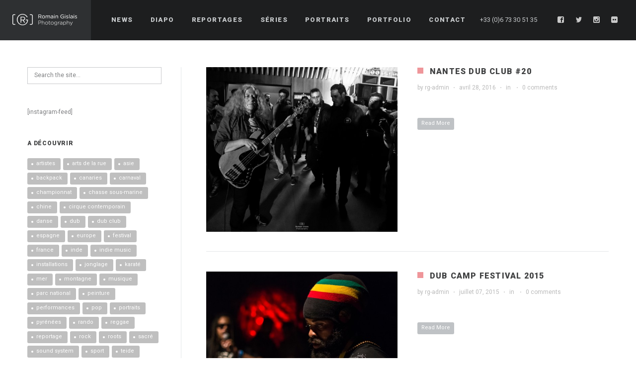

--- FILE ---
content_type: text/html; charset=UTF-8
request_url: https://romaingislais.com/portcat/dub-musique/
body_size: 13171
content:
<!DOCTYPE html>
<html lang="fr-FR">
<head>
    <meta http-equiv="Content-Type" content="text/html; charset=UTF-8">
    <meta name="viewport" content="width=device-width, initial-scale=1, maximum-scale=1">    <link rel="shortcut icon" href="http://romaingislais.com/wp-content/uploads/2016/01/favicon.gif" type="image/x-icon">
    <link rel="apple-touch-icon" href="http://romaingislais.com/wp-content/uploads/2016/01/57par57.jpg">
    <link rel="apple-touch-icon" sizes="72x72" href="http://romaingislais.com/wp-content/uploads/2016/01/72par72.jpg">
    <link rel="apple-touch-icon" sizes="114x114" href="http://romaingislais.com/wp-content/uploads/2016/01/114par114.jpg">
    <link rel="pingback" href="https://romaingislais.com/xmlrpc.php">
    <script type="text/javascript">
        var gt3_ajaxurl = "https://romaingislais.com/wp-admin/admin-ajax.php";
    </script>
    <title>Dub &#8211; Romain Gislais</title>
<meta name='robots' content='max-image-preview:large' />
	<style>img:is([sizes="auto" i], [sizes^="auto," i]) { contain-intrinsic-size: 3000px 1500px }</style>
	<link rel='dns-prefetch' href='//fonts.googleapis.com' />
<link rel="alternate" type="application/rss+xml" title="Romain Gislais &raquo; Flux" href="https://romaingislais.com/feed/" />
<link rel="alternate" type="application/rss+xml" title="Romain Gislais &raquo; Flux des commentaires" href="https://romaingislais.com/comments/feed/" />
<link rel="alternate" type="application/rss+xml" title="Flux pour Romain Gislais &raquo; Dub Category" href="https://romaingislais.com/portcat/dub-musique/feed/" />
<script type="text/javascript">
/* <![CDATA[ */
window._wpemojiSettings = {"baseUrl":"https:\/\/s.w.org\/images\/core\/emoji\/15.0.3\/72x72\/","ext":".png","svgUrl":"https:\/\/s.w.org\/images\/core\/emoji\/15.0.3\/svg\/","svgExt":".svg","source":{"concatemoji":"https:\/\/romaingislais.com\/wp-includes\/js\/wp-emoji-release.min.js?ver=6.7.4"}};
/*! This file is auto-generated */
!function(i,n){var o,s,e;function c(e){try{var t={supportTests:e,timestamp:(new Date).valueOf()};sessionStorage.setItem(o,JSON.stringify(t))}catch(e){}}function p(e,t,n){e.clearRect(0,0,e.canvas.width,e.canvas.height),e.fillText(t,0,0);var t=new Uint32Array(e.getImageData(0,0,e.canvas.width,e.canvas.height).data),r=(e.clearRect(0,0,e.canvas.width,e.canvas.height),e.fillText(n,0,0),new Uint32Array(e.getImageData(0,0,e.canvas.width,e.canvas.height).data));return t.every(function(e,t){return e===r[t]})}function u(e,t,n){switch(t){case"flag":return n(e,"\ud83c\udff3\ufe0f\u200d\u26a7\ufe0f","\ud83c\udff3\ufe0f\u200b\u26a7\ufe0f")?!1:!n(e,"\ud83c\uddfa\ud83c\uddf3","\ud83c\uddfa\u200b\ud83c\uddf3")&&!n(e,"\ud83c\udff4\udb40\udc67\udb40\udc62\udb40\udc65\udb40\udc6e\udb40\udc67\udb40\udc7f","\ud83c\udff4\u200b\udb40\udc67\u200b\udb40\udc62\u200b\udb40\udc65\u200b\udb40\udc6e\u200b\udb40\udc67\u200b\udb40\udc7f");case"emoji":return!n(e,"\ud83d\udc26\u200d\u2b1b","\ud83d\udc26\u200b\u2b1b")}return!1}function f(e,t,n){var r="undefined"!=typeof WorkerGlobalScope&&self instanceof WorkerGlobalScope?new OffscreenCanvas(300,150):i.createElement("canvas"),a=r.getContext("2d",{willReadFrequently:!0}),o=(a.textBaseline="top",a.font="600 32px Arial",{});return e.forEach(function(e){o[e]=t(a,e,n)}),o}function t(e){var t=i.createElement("script");t.src=e,t.defer=!0,i.head.appendChild(t)}"undefined"!=typeof Promise&&(o="wpEmojiSettingsSupports",s=["flag","emoji"],n.supports={everything:!0,everythingExceptFlag:!0},e=new Promise(function(e){i.addEventListener("DOMContentLoaded",e,{once:!0})}),new Promise(function(t){var n=function(){try{var e=JSON.parse(sessionStorage.getItem(o));if("object"==typeof e&&"number"==typeof e.timestamp&&(new Date).valueOf()<e.timestamp+604800&&"object"==typeof e.supportTests)return e.supportTests}catch(e){}return null}();if(!n){if("undefined"!=typeof Worker&&"undefined"!=typeof OffscreenCanvas&&"undefined"!=typeof URL&&URL.createObjectURL&&"undefined"!=typeof Blob)try{var e="postMessage("+f.toString()+"("+[JSON.stringify(s),u.toString(),p.toString()].join(",")+"));",r=new Blob([e],{type:"text/javascript"}),a=new Worker(URL.createObjectURL(r),{name:"wpTestEmojiSupports"});return void(a.onmessage=function(e){c(n=e.data),a.terminate(),t(n)})}catch(e){}c(n=f(s,u,p))}t(n)}).then(function(e){for(var t in e)n.supports[t]=e[t],n.supports.everything=n.supports.everything&&n.supports[t],"flag"!==t&&(n.supports.everythingExceptFlag=n.supports.everythingExceptFlag&&n.supports[t]);n.supports.everythingExceptFlag=n.supports.everythingExceptFlag&&!n.supports.flag,n.DOMReady=!1,n.readyCallback=function(){n.DOMReady=!0}}).then(function(){return e}).then(function(){var e;n.supports.everything||(n.readyCallback(),(e=n.source||{}).concatemoji?t(e.concatemoji):e.wpemoji&&e.twemoji&&(t(e.twemoji),t(e.wpemoji)))}))}((window,document),window._wpemojiSettings);
/* ]]> */
</script>
<style id='wp-emoji-styles-inline-css' type='text/css'>

	img.wp-smiley, img.emoji {
		display: inline !important;
		border: none !important;
		box-shadow: none !important;
		height: 1em !important;
		width: 1em !important;
		margin: 0 0.07em !important;
		vertical-align: -0.1em !important;
		background: none !important;
		padding: 0 !important;
	}
</style>
<link rel='stylesheet' id='wp-block-library-css' href='https://romaingislais.com/wp-includes/css/dist/block-library/style.min.css?ver=6.7.4' type='text/css' media='all' />
<style id='classic-theme-styles-inline-css' type='text/css'>
/*! This file is auto-generated */
.wp-block-button__link{color:#fff;background-color:#32373c;border-radius:9999px;box-shadow:none;text-decoration:none;padding:calc(.667em + 2px) calc(1.333em + 2px);font-size:1.125em}.wp-block-file__button{background:#32373c;color:#fff;text-decoration:none}
</style>
<style id='global-styles-inline-css' type='text/css'>
:root{--wp--preset--aspect-ratio--square: 1;--wp--preset--aspect-ratio--4-3: 4/3;--wp--preset--aspect-ratio--3-4: 3/4;--wp--preset--aspect-ratio--3-2: 3/2;--wp--preset--aspect-ratio--2-3: 2/3;--wp--preset--aspect-ratio--16-9: 16/9;--wp--preset--aspect-ratio--9-16: 9/16;--wp--preset--color--black: #000000;--wp--preset--color--cyan-bluish-gray: #abb8c3;--wp--preset--color--white: #ffffff;--wp--preset--color--pale-pink: #f78da7;--wp--preset--color--vivid-red: #cf2e2e;--wp--preset--color--luminous-vivid-orange: #ff6900;--wp--preset--color--luminous-vivid-amber: #fcb900;--wp--preset--color--light-green-cyan: #7bdcb5;--wp--preset--color--vivid-green-cyan: #00d084;--wp--preset--color--pale-cyan-blue: #8ed1fc;--wp--preset--color--vivid-cyan-blue: #0693e3;--wp--preset--color--vivid-purple: #9b51e0;--wp--preset--gradient--vivid-cyan-blue-to-vivid-purple: linear-gradient(135deg,rgba(6,147,227,1) 0%,rgb(155,81,224) 100%);--wp--preset--gradient--light-green-cyan-to-vivid-green-cyan: linear-gradient(135deg,rgb(122,220,180) 0%,rgb(0,208,130) 100%);--wp--preset--gradient--luminous-vivid-amber-to-luminous-vivid-orange: linear-gradient(135deg,rgba(252,185,0,1) 0%,rgba(255,105,0,1) 100%);--wp--preset--gradient--luminous-vivid-orange-to-vivid-red: linear-gradient(135deg,rgba(255,105,0,1) 0%,rgb(207,46,46) 100%);--wp--preset--gradient--very-light-gray-to-cyan-bluish-gray: linear-gradient(135deg,rgb(238,238,238) 0%,rgb(169,184,195) 100%);--wp--preset--gradient--cool-to-warm-spectrum: linear-gradient(135deg,rgb(74,234,220) 0%,rgb(151,120,209) 20%,rgb(207,42,186) 40%,rgb(238,44,130) 60%,rgb(251,105,98) 80%,rgb(254,248,76) 100%);--wp--preset--gradient--blush-light-purple: linear-gradient(135deg,rgb(255,206,236) 0%,rgb(152,150,240) 100%);--wp--preset--gradient--blush-bordeaux: linear-gradient(135deg,rgb(254,205,165) 0%,rgb(254,45,45) 50%,rgb(107,0,62) 100%);--wp--preset--gradient--luminous-dusk: linear-gradient(135deg,rgb(255,203,112) 0%,rgb(199,81,192) 50%,rgb(65,88,208) 100%);--wp--preset--gradient--pale-ocean: linear-gradient(135deg,rgb(255,245,203) 0%,rgb(182,227,212) 50%,rgb(51,167,181) 100%);--wp--preset--gradient--electric-grass: linear-gradient(135deg,rgb(202,248,128) 0%,rgb(113,206,126) 100%);--wp--preset--gradient--midnight: linear-gradient(135deg,rgb(2,3,129) 0%,rgb(40,116,252) 100%);--wp--preset--font-size--small: 13px;--wp--preset--font-size--medium: 20px;--wp--preset--font-size--large: 36px;--wp--preset--font-size--x-large: 42px;--wp--preset--spacing--20: 0.44rem;--wp--preset--spacing--30: 0.67rem;--wp--preset--spacing--40: 1rem;--wp--preset--spacing--50: 1.5rem;--wp--preset--spacing--60: 2.25rem;--wp--preset--spacing--70: 3.38rem;--wp--preset--spacing--80: 5.06rem;--wp--preset--shadow--natural: 6px 6px 9px rgba(0, 0, 0, 0.2);--wp--preset--shadow--deep: 12px 12px 50px rgba(0, 0, 0, 0.4);--wp--preset--shadow--sharp: 6px 6px 0px rgba(0, 0, 0, 0.2);--wp--preset--shadow--outlined: 6px 6px 0px -3px rgba(255, 255, 255, 1), 6px 6px rgba(0, 0, 0, 1);--wp--preset--shadow--crisp: 6px 6px 0px rgba(0, 0, 0, 1);}:where(.is-layout-flex){gap: 0.5em;}:where(.is-layout-grid){gap: 0.5em;}body .is-layout-flex{display: flex;}.is-layout-flex{flex-wrap: wrap;align-items: center;}.is-layout-flex > :is(*, div){margin: 0;}body .is-layout-grid{display: grid;}.is-layout-grid > :is(*, div){margin: 0;}:where(.wp-block-columns.is-layout-flex){gap: 2em;}:where(.wp-block-columns.is-layout-grid){gap: 2em;}:where(.wp-block-post-template.is-layout-flex){gap: 1.25em;}:where(.wp-block-post-template.is-layout-grid){gap: 1.25em;}.has-black-color{color: var(--wp--preset--color--black) !important;}.has-cyan-bluish-gray-color{color: var(--wp--preset--color--cyan-bluish-gray) !important;}.has-white-color{color: var(--wp--preset--color--white) !important;}.has-pale-pink-color{color: var(--wp--preset--color--pale-pink) !important;}.has-vivid-red-color{color: var(--wp--preset--color--vivid-red) !important;}.has-luminous-vivid-orange-color{color: var(--wp--preset--color--luminous-vivid-orange) !important;}.has-luminous-vivid-amber-color{color: var(--wp--preset--color--luminous-vivid-amber) !important;}.has-light-green-cyan-color{color: var(--wp--preset--color--light-green-cyan) !important;}.has-vivid-green-cyan-color{color: var(--wp--preset--color--vivid-green-cyan) !important;}.has-pale-cyan-blue-color{color: var(--wp--preset--color--pale-cyan-blue) !important;}.has-vivid-cyan-blue-color{color: var(--wp--preset--color--vivid-cyan-blue) !important;}.has-vivid-purple-color{color: var(--wp--preset--color--vivid-purple) !important;}.has-black-background-color{background-color: var(--wp--preset--color--black) !important;}.has-cyan-bluish-gray-background-color{background-color: var(--wp--preset--color--cyan-bluish-gray) !important;}.has-white-background-color{background-color: var(--wp--preset--color--white) !important;}.has-pale-pink-background-color{background-color: var(--wp--preset--color--pale-pink) !important;}.has-vivid-red-background-color{background-color: var(--wp--preset--color--vivid-red) !important;}.has-luminous-vivid-orange-background-color{background-color: var(--wp--preset--color--luminous-vivid-orange) !important;}.has-luminous-vivid-amber-background-color{background-color: var(--wp--preset--color--luminous-vivid-amber) !important;}.has-light-green-cyan-background-color{background-color: var(--wp--preset--color--light-green-cyan) !important;}.has-vivid-green-cyan-background-color{background-color: var(--wp--preset--color--vivid-green-cyan) !important;}.has-pale-cyan-blue-background-color{background-color: var(--wp--preset--color--pale-cyan-blue) !important;}.has-vivid-cyan-blue-background-color{background-color: var(--wp--preset--color--vivid-cyan-blue) !important;}.has-vivid-purple-background-color{background-color: var(--wp--preset--color--vivid-purple) !important;}.has-black-border-color{border-color: var(--wp--preset--color--black) !important;}.has-cyan-bluish-gray-border-color{border-color: var(--wp--preset--color--cyan-bluish-gray) !important;}.has-white-border-color{border-color: var(--wp--preset--color--white) !important;}.has-pale-pink-border-color{border-color: var(--wp--preset--color--pale-pink) !important;}.has-vivid-red-border-color{border-color: var(--wp--preset--color--vivid-red) !important;}.has-luminous-vivid-orange-border-color{border-color: var(--wp--preset--color--luminous-vivid-orange) !important;}.has-luminous-vivid-amber-border-color{border-color: var(--wp--preset--color--luminous-vivid-amber) !important;}.has-light-green-cyan-border-color{border-color: var(--wp--preset--color--light-green-cyan) !important;}.has-vivid-green-cyan-border-color{border-color: var(--wp--preset--color--vivid-green-cyan) !important;}.has-pale-cyan-blue-border-color{border-color: var(--wp--preset--color--pale-cyan-blue) !important;}.has-vivid-cyan-blue-border-color{border-color: var(--wp--preset--color--vivid-cyan-blue) !important;}.has-vivid-purple-border-color{border-color: var(--wp--preset--color--vivid-purple) !important;}.has-vivid-cyan-blue-to-vivid-purple-gradient-background{background: var(--wp--preset--gradient--vivid-cyan-blue-to-vivid-purple) !important;}.has-light-green-cyan-to-vivid-green-cyan-gradient-background{background: var(--wp--preset--gradient--light-green-cyan-to-vivid-green-cyan) !important;}.has-luminous-vivid-amber-to-luminous-vivid-orange-gradient-background{background: var(--wp--preset--gradient--luminous-vivid-amber-to-luminous-vivid-orange) !important;}.has-luminous-vivid-orange-to-vivid-red-gradient-background{background: var(--wp--preset--gradient--luminous-vivid-orange-to-vivid-red) !important;}.has-very-light-gray-to-cyan-bluish-gray-gradient-background{background: var(--wp--preset--gradient--very-light-gray-to-cyan-bluish-gray) !important;}.has-cool-to-warm-spectrum-gradient-background{background: var(--wp--preset--gradient--cool-to-warm-spectrum) !important;}.has-blush-light-purple-gradient-background{background: var(--wp--preset--gradient--blush-light-purple) !important;}.has-blush-bordeaux-gradient-background{background: var(--wp--preset--gradient--blush-bordeaux) !important;}.has-luminous-dusk-gradient-background{background: var(--wp--preset--gradient--luminous-dusk) !important;}.has-pale-ocean-gradient-background{background: var(--wp--preset--gradient--pale-ocean) !important;}.has-electric-grass-gradient-background{background: var(--wp--preset--gradient--electric-grass) !important;}.has-midnight-gradient-background{background: var(--wp--preset--gradient--midnight) !important;}.has-small-font-size{font-size: var(--wp--preset--font-size--small) !important;}.has-medium-font-size{font-size: var(--wp--preset--font-size--medium) !important;}.has-large-font-size{font-size: var(--wp--preset--font-size--large) !important;}.has-x-large-font-size{font-size: var(--wp--preset--font-size--x-large) !important;}
:where(.wp-block-post-template.is-layout-flex){gap: 1.25em;}:where(.wp-block-post-template.is-layout-grid){gap: 1.25em;}
:where(.wp-block-columns.is-layout-flex){gap: 2em;}:where(.wp-block-columns.is-layout-grid){gap: 2em;}
:root :where(.wp-block-pullquote){font-size: 1.5em;line-height: 1.6;}
</style>
<link rel='stylesheet' id='contact-form-7-css' href='https://romaingislais.com/wp-content/plugins/contact-form-7/includes/css/styles.css?ver=6.0.6' type='text/css' media='all' />
<style id='contact-form-7-inline-css' type='text/css'>
.wpcf7 .wpcf7-recaptcha iframe {margin-bottom: 0;}.wpcf7 .wpcf7-recaptcha[data-align="center"] > div {margin: 0 auto;}.wpcf7 .wpcf7-recaptcha[data-align="right"] > div {margin: 0 0 0 auto;}
</style>
<link rel='stylesheet' id='gt3_default_style-css' href='https://romaingislais.com/wp-content/themes/soho/style.css?ver=6.7.4' type='text/css' media='all' />
<link rel='stylesheet' id='gt3_theme-css' href='https://romaingislais.com/wp-content/themes/soho/css/theme.css?ver=6.7.4' type='text/css' media='all' />
<style id='gt3_theme-inline-css' type='text/css'>
/* SKIN COLORS */body,.preloader {background:#ffffff;}* {font-family:Roboto;}p, td, div,select,select[multiple="multiple"] option,input, textarea,.no_bg a,.widget_nav_menu ul li a,.widget_archive ul li a,.widget_pages ul li a,.widget_categories ul li a,.widget_recent_entries ul li a,.widget_meta ul li a,.widget_posts .post_title {color:#7e7f81;font-weight:400;}.shortcode_iconbox p {color:#7e7f81!important;}h1, h2, h3, h4, h5, h6,h1 span, h2 span, h3 span, h4 span, h5 span, h6 span,h1 small, h2 small, h3 small, h4 small, h5 small, h6 small,h1 a, h2 a, h3 a, h4 a, h5 a, h6 a,.shortcode_iconbox a:hover .iconbox_title,.pp_title {color:#3f4041;}.iconbox_title {color:#3f4041!important;}.logo {background-color:#2e3032;}header.main_header {background-color:#1d1e1f;}ul.mobile_menu a,ul.mobile_menu a span,.mobile_menu li.menu-item-has-children > a:after {color:#c7cacc;}header.main_header ul.menu > li > a {color:#c7cacc;font-weight: 900;font-size: 13pxpx;line-height: 15pxpx;}.main_header nav ul.menu > li.current-menu-ancestor > a,.main_header nav ul.menu > li.current-menu-item > a,.main_header nav ul.menu > li.current-menu-parent > a,ul.mobile_menu li.current-menu-ancestor > a,ul.mobile_menu li.current-menu-item > a,ul.mobile_menu li.current-menu-parent > a,ul.mobile_menu li.current-menu-ancestor > a span,ul.mobile_menu li.current-menu-item > a span,ul.mobile_menu li.current-menu-parent > a span,.mobile_menu li.current-menu-parent.menu-item-has-children > a:after,.mobile_menu li.current-menu-item.menu-item-has-children > a:after,.mobile_menu li.current-menu-ancestor.menu-item-has-children > a:after {color:#616364;}.main_header nav ul.sub-menu,.main_header nav ul.sub-menu li ul.sub-menu li ul.sub-menu {background-color:#2e3032;}.main_header nav ul.sub-menu li ul.sub-menu {background-color:#1d1e1f;}.main_header nav ul.sub-menu li > a,.main_header nav ul.sub-menu li ul.sub-menu li ul.sub-menu li > a {color:#c8c9cc;font-size: 12pxpx;line-height: 14pxpx;}.main_header nav ul.sub-menu li ul.sub-menu li > a {color:#a1a2a4;}.main_header nav ul.sub-menu li > a:before,.main_header nav ul.sub-menu li ul.sub-menu li ul.sub-menu li > a:before {background-color:#45484a;}.main_header nav ul.sub-menu li ul.sub-menu li > a:before {background-color:#45484a;}footer.main_footer {background-color:#1d1e1f;}.phone,.copyright,.back404 a,.back404 a:hover {color:#c7cacc;}.left-sidebar-block:before,.right-sidebar-block:before {background:#e4e7e9;}/*Fonts Families and Sizes*/p, td, div,input,select[multiple="multiple"] option,select {font-family:Roboto;font-weight:400;}.fs_descr {font-family:Roboto!important;}a:hover {color:#7e7f81;font-weight:400;}.main_header nav ul.menu li a,.main_header nav ul.menu li span,ul.mobile_menu li a,ul.mobile_menu li span,.filter_toggler {font-family: Roboto;font-size: 13px;line-height: 15px;}p, td, div,blockquote p,input,input[type="text"],input[type="email"],input[type="password"],select,select[multiple="multiple"] option,textarea {font-size:12px;line-height:22px;}select option {background:#ffffff;}.main_header nav ul.menu > li > a,ul.mobile_menu > li > a {font-size:13px;line-height: 15px;}.main_header nav ul.menu > li > a:before,ul.mobile_menu > li > a:before {line-height: 15px;}h1, h2, h3, h4, h5, h6,h1 span, h2 span, h3 span, h4 span, h5 span, h6 span,h1 small, h2 small, h3 small, h4 small, h5 small, h6 small,h1 a, h2 a, h3 a, h4 a, h5 a, h6 a {font-family: Roboto;-moz-osx-font-smoothing:grayscale;-webkit-font-smoothing:antialiased;padding:0;}blockquote.shortcode_blockquote.type3:before,blockquote.shortcode_blockquote.type4:before,blockquote.shortcode_blockquote.type5:before,.shortcode_tab_item_title,input[type="button"],input[type="reset"],input[type="submit"],.search404.search_form .search_button {font-family: Roboto;-moz-osx-font-smoothing:grayscale;-webkit-font-smoothing:antialiased;}.dropcap,.easyPieChart,.easyPieChart span,.shortcode_button,.shortcode_button:hover,.load_more_works,.load_more_works:hover,.share_toggle,.share_toggle:hover,.countdown-amount,.countdown-period,.notify_shortcode input[type="submit"] {font-family: Roboto;font-weight:900;-moz-osx-font-smoothing:grayscale;-webkit-font-smoothing:antialiased;}.sidebar_header {font-family:;}.box_date span,.countdown-row .countdown-section:before,.countdown-amount,.countdown-period {font-family: Roboto;-moz-osx-font-smoothing:grayscale;-webkit-font-smoothing:antialiased;}a.shortcode_button,.chart.easyPieChart,.chart.easyPieChart span,input[type="button"],input[type="reset"],input[type="submit"],.search404 .search_button {font-family: Roboto;-moz-osx-font-smoothing:grayscale;-webkit-font-smoothing:antialiased;}h1, h2, h3, h4, h5, h6,h1 span, h2 span, h3 span, h4 span, h5 span, h6 span,h1 a, h2 a, h3 a, h4 a, h5 a, h6 a,h1 a:hover, h2 a:hover, h3 a:hover, h4 a:hover, h5 a:hover, h6 a:hover {font-weight:900;-moz-osx-font-smoothing:grayscale;-webkit-font-smoothing:antialiased;}input[type="button"],input[type="reset"],input[type="submit"],.search404 .search_button {font-weight:900;-moz-osx-font-smoothing:grayscale;-webkit-font-smoothing:antialiased;}input[type="button"],input[type="reset"],input[type="submit"] {-moz-osx-font-smoothing:grayscale;-webkit-font-smoothing:antialiased;}h1, h1 span, h1 a, h3.promo_title {font-size:22px;line-height:24px;}h2, h2 span, h2 a {font-size:20px;line-height:22px;}h3, h3 span, h3 a {font-size:18px;line-height:20px;}h4, h4 span, h4 a,h3.comment-reply-title,h3.comment-reply-title a {font-size:16px;line-height:18px;}h5, h5 span, h5 a {font-size:14px;line-height:16px;}h6, h6 span, h6 a,.comment_info h6:after {font-size:12px;line-height:14px;}/* CSS HERE */::selection {background:#ef969a;}::-moz-selection {background:#ef969a;}.main_header nav ul.sub-menu li.current-menu-item > a,.main_header nav ul.sub-menu li.current-menu-parent > a,.main_header nav ul.sub-menu li.current-menu-ancestor > a,.main_header nav ul.sub-menu li.current_page_item > a{color:#ef969a!important;}.main_header nav ul li:hover > a,.main_header nav ul.sub-menu li.current-menu-item:hover > a,.main_header nav ul.sub-menu li.current-menu-parent:hover > a,.main_header nav ul.sub-menu li.current-menu-ancestor:hover > a,.main_header nav ul.sub-menu li.current_page_item:hover > a{color:#ef969a!important;}a,blockquote.shortcode_blockquote.type5:before,.dropcap.type2,.dropcap.type5,.widget_nav_menu ul li a:hover,.widget_archive ul li a:hover,.widget_pages ul li a:hover,.widget_categories ul li a:hover,.widget_recent_entries ul li a:hover,.widget_meta ul li a:hover,.widget_posts .post_title:hover,.shortcode_iconbox a:hover .iconbox_title,.shortcode_iconbox a:hover .iconbox_body,.shortcode_iconbox a:hover .iconbox_body p,.shortcode_iconbox a:hover .ico i,.featured_items_title h5 a:hover,.optionset li a:hover,.portfolio_dscr_top h3 a:hover,.portfolio_block h5 a:hover,.blogpost_title a:hover,select[multiple="multiple"] option:focus,input[type="date"]:focus,input[type="tel"]:focus,input[type="text"]:focus,input[type="email"]:focus,input[type="password"]:focus,textarea:focus,.author_name a:hover,.header_filter .optionset li.selected a,.filter_toggler:hover,ol li:before,ul li:before,.count_title,.count_title h1,.no_bg a:hover,.pp_title span {color:#ef969a;}input[type="date"]:focus::-webkit-input-placeholder,input[type="tel"]:focus::-webkit-input-placeholder,input[type="text"]:focus::-webkit-input-placeholder,input[type="email"]:focus::-webkit-input-placeholder,input[type="password"]:focus::-webkit-input-placeholder,textarea:focus::-webkit-input-placeholder {color:#ef969a;-webkit-font-smoothing: antialiased;}input[type="date"]:focus::-moz-placeholder,input[type="tel"]:focus::-moz-placeholder,input[type="text"]:focus::-moz-placeholder,input[type="email"]:focus::-moz-placeholder,input[type="password"]:focus::-moz-placeholder,textarea:focus::-moz-placeholder {color:#ef969a;opacity: 1;-moz-osx-font-smoothing: grayscale;}input[type="text"]:focus:-ms-input-placeholder {color:#ef969a;}input[type="email"]:focus:-ms-input-placeholder {color:#ef969a;}input[type="password"]:focus:-ms-input-placeholder {color:#ef969a;}textarea:focus:-ms-input-placeholder {color:#ef969a;}.widget_posts .post_title:hover,.shortcode_iconbox a:hover .ico i,.module_team .team_title a:hover,.price_item.most_popular .item_cost_wrapper h3,.price_item.most_popular .item_cost_wrapper h5,.wrapper404 h1 span,.optionset li.selected a,.bc_title a:hover,.widget_nav_menu ul li a:hover,.widget_archive ul li a:hover,.widget_pages ul li a:hover,.widget_categories ul li a:hover,.widget_recent_entries ul li a:hover,.widget_meta ul li a:hover,.widget_posts .post_title:hover {color:#ef969a;}.featured_item_footer .gallery_likes:hover span,.featured_item_footer .gallery_likes:hover i,.featured_item_footer .morelink:hover,.module_team a.teamlink:hover,.preview_likes,.preview_likes i {color:#ef969a!important;}.highlighted_colored,.shortcode_button.btn_type5,.box_date .box_month,.preloader:after,.price_item .price_item_btn a:hover,.shortcode_button.btn_type1:hover,.title:before,#reply-title:before,.postcomment:before,.featured_items_title h5:before,.module_team h5:before,.price_item.most_popular .price_item_title,.search404 .search_button,.portfolio_dscr_top h3:before,.bc_likes:hover,.pagerblock li a:hover,input[type="button"],input[type="reset"],input[type="submit"],.share_toggle:hover,.notify_shortcode input[type="submit"],.title_square h1:before,.title_square h2:before,.title_square h3:before,.title_square h4:before,.title_square h5:before,.title_square h6:before,.blogpost_user_meta h5:before {background-color:#ef969a;}#mc_signup_submit:hover,.pp_wrapper input[type="submit"]:hover,.search_button:hover,.blog_post_preview .blogpost_title:before {background-color:#ef969a!important;}blockquote.shortcode_blockquote.type5 .blockquote_wrapper,.widget_tag_cloud a:hover,.fs_blog_top,.simple-post-top,.widget_search .search_form,.module_cont hr.type3,blockquote.shortcode_blockquote.type2,.iconbox_wrapper .ico,.promoblock_wrapper {border-color:#ef969a;}.bc_likes:hover:after {border-color: transparent transparent transparent #ef969a;}/* Woocommerce CSS */nav.woocommerce-pagination ul.page-numbers li a:hover {background:#ef969a;}.woocommerce select {font-family:"Roboto";}.woocommerce_container ul.products li.product h3,.woocommerce ul.products li.product h3,.woocommerce-result-count {color:#3f4041;}.woocommerce_container ul.products li.product h3:hover,.woocommerce ul.products li.product h3:hover {color: #ef969a !important;}.woocommerce_container ul.products li.product h3:before,.woocommerce ul.products li.product h3:before {background:#ef969a;}.woocommerce .woocommerce_container ul.products li.product .product_meta .posted_in a:hover,.woocommerce .woocommerce_container .upsells.products ul li.product .product_meta .posted_in a:hover,.woocommerce ul.products li.product .product_meta .posted_in a:hover,.woocommerce .upsells.products ul li.product .product_meta .posted_in a:hover,.woocommerce_container ul.products li.product a.button:hover,.woocommerce ul.products li.product a.button:hover {color: #ef969a !important;}.woo_wrap .widget_shopping_cart .total span,.main_container .widget_shopping_cart .total span {color:#ef969a;}.woo_wrap ul.cart_list li a:hover, .woo_wrap ul.product_list_widget li a:hover,.woocommerce ul.product_list_widget li a:hover {color: #ef969a !important;}.widget_product_categories a:hover,.widget_product_categories li.current-cat a,.widget_login .pagenav a:hover,.woocommerce-page .widget_nav_menu ul li a:hover,.widget_layered_nav li:hover, .widget_layered_nav li.chosen,.widget_layered_nav li:hover a, .widget_layered_nav li.chosen a,.woocommerce .widget_layered_nav ul li.chosen a,.woocommerce-page .widget_layered_nav ul li.chosen a {color:#ef969a !important;}.woocommerce a.button,.woocommerce button.button,.woocommerce input.button,.woocommerce #respond input#submit,.woocommerce #content input.button,.woocommerce a.edit,.woocommerce #commentform #submit,.woocommerce-page input.button,.woocommerce .wrapper input[type="reset"],.woocommerce .wrapper input[type="submit"] {font-family: "Roboto";-moz-osx-font-smoothing:grayscale;-webkit-font-smoothing:antialiased;}.woocommerce #commentform #submit,.woocommerce #respond input#submit,.woocommerce form.login input.button,.woocommerce form.lost_reset_password input.button,.return-to-shop a.button,#payment input.button,.woocommerce p input.button,.woocommerce p button.button,.woocommerce a.button,.woocommerce button.button,.woocommerce input.button,.woocommerce #content input.button,.woocommerce a.edit,.woocommerce-page input.button,.woocommerce .wrapper input[type="reset"],.woocommerce .wrapper input[type="submit"],.woocommerce .checkout_coupon p input.button,.woocommerce .checkout_coupon p button.button,.woocommerce .woocommerce-shipping-calculator p button.button {background:#ef969a !important;}.woo_wrap .price_label span {color:#ef969a;}.woo_wrap .price_label span.to:before {color:#ef969a;}.woocommerce-review-link:hover {color:#ef969a;}.woocommerce_container h1.product_title:before {background:#ef969a;}.summary del,.summary del .amount,.woocommerce .summary .price span.from {color:#3f4041 !important;}div.product .summary .amount,div.product .summary ins,div.product .summary ins .amount {color:#ef969a;}.summary .product_meta span a:hover {color:#ef969a !important;}.woocommerce_container ul.products li.product a.add_to_cart_button.loading,.woocommerce ul.products li.product a.add_to_cart_button.loading {color:#ef969a !important;}.woocommerce div.product .woocommerce-tabs .panel,.woocommerce #content div.product .woocommerce-tabs .panel,.woocommerce div.product .woocommerce-tabs .panel p,.woocommerce #content div.product .woocommerce-tabs .panel p,.woocommerce .chosen-container .chosen-drop {color:#7e7f81;}.woocommerce div.product .woocommerce-tabs .panel a:hover,.woocommerce #content div.product .woocommerce-tabs .panel a:hover {color:#7e7f81 !important;}.woocommerce div.product .woocommerce-tabs .panel h2,.woocommerce #content div.product .woocommerce-tabs .panel h2,.woocommerce .woocommerce-tabs #reviews #reply-title,.woocommerce .chosen-container-single .chosen-search input[type="text"] {color:#3f4041 !important;}.woocommerce-page .widget_shopping_cart .empty {color:#7e7f81 !important;}.woocommerce-page .related.products h2:before,.woocommerce-page .upsells.products h2:before,.woocommerce-page .contentarea h2:before,.woocommerce-page .contentarea h3:before,.woocommerce header.title h2:before,.woocommerce header.title h3:before {background:#ef969a;}.woocommerce #payment div.payment_box,.woocommerce .chzn-container-single .chzn-single,.woocommerce .chosen-container-single .chosen-single {color:#7e7f81 !important;}.woocommerce select,.shop_table .product-name,.shop_table .product-name a,.shop_table .product-price .amount {color:#7e7f81;}.shop_table .product-name a:hover,.shop_table .product-subtotal .amount {color:#ef969a;}mark {background:#ef969a;}.woocommerce-result-count,.woocommerce .woocommerce_container ul.products li.product .product_meta .posted_in a,.woocommerce .woocommerce_container .upsells.products ul li.product .product_meta .posted_in a,.woocommerce ul.products li.product .product_meta .posted_in a,.woocommerce .upsells.products ul li.product .product_meta .posted_in a,.woocommerce .woocommerce_container ul.products li.product .price,.woocommerce .woocommerce_container .upsells.products ul li.product .price,.woocommerce ul.products li.product .price,.woocommerce .upsells.products ul li.product .price,.woocommerce .woocommerce_container ul.products li.product .price ins,.woocommerce .woocommerce_container .upsells.products ul li.product .price ins,.woocommerce ul.products li.product .price ins,.woocommerce .upsells.products ul li.product .price ins,.widget_product_tag_cloud a,.woo_wrap ul.cart_list li a, .woo_wrap ul.product_list_widget li a,.main_container ul.cart_list li a, .woo_wrap ul.product_list_widget li a,.woocommerce ul.product_list_widget li a,.woocommerce-page .widget_shopping_cart .empty,.woo_wrap .widget_shopping_cart .total.main_container .widget_shopping_cart .total,.woocommerce ul.cart_list li dl dt,.woocommerce ul.product_list_widget li dl dt,.woocommerce ul.cart_list li dl dd,.woocommerce ul.product_list_widget li dl dd,.widget_product_categories a,.widget_login .pagenav a,.widget_product_categories a,.widget_login .pagenav a,.woo_wrap .price_label span.to:before,.widget_price_filter .ui-slider .ui-slider-handle:before,.woocommerce .woocommerce_message, .woocommerce .woocommerce_error, .woocommerce .woocommerce_info,.woocommerce .woocommerce-message, .woocommerce .woocommerce-error, .woocommerce .woocommerce-info,.woocommerce .quantity input.qty,.woocommerce #content .quantity input.qty,.summary .product_meta span a,.summary .product_meta span.tagged_as a,.woocommerce table.shop_attributes th,.woocommerce table.shop_attributes td,.woocommerce form .form-row input.input-text,.woocommerce form .form-row textarea,.woocommerce #coupon_code,.woocommerce strong span.amount,.woocommerce table.shop_table th,.woocommerce table.shop_table td,.order_table_item strong,.woocommerce .order_details li strong,.woocommerce-page .order_details li strong,.woocommerce .cart_totals th,.woocommerce .cart_totals th strong,.woocommerce select,.woo_wrap .quantity,.woo_wrap .quantity .amount,.main_container .quantity,.main_container .quantity .amount,.woo_wrap .widget_shopping_cart .total strong,.main_container .widget_shopping_cart .total strong,.widget_layered_nav li,.widget_layered_nav li a,.woocommerce .woocommerce_message a,.woocommerce .woocommerce_error a,.woocommerce .woocommerce_info a,.woocommerce .woocommerce-message a,.woocommerce .woocommerce-error a,.woocommerce .woocommerce-info a,.woocommerce-review-link,.woocommerce table.shop_attributes th,.woocommerce .lost_password,.woocommerce .cart_totals tr th, .woocommerce .cart_totals tr td {font-weight:400;}.woocommerce_container ul.products li.product a.button,.woocommerce ul.products li.product a.button,.variations td label,.woocommerce .right-sidebar-block a.button,.woocommerce .right-sidebar-block button.button,.woocommerce .left-sidebar-block a.button,.woocommerce .left-sidebar-block button.button,.woocommerce-page .right-sidebar-block a.button,.woocommerce-page .right-sidebar-block button.button,.woocommerce-page .left-sidebar-block a.button,.woocommerce-page .left-sidebar-block button.button,.widget_shopping_cart a.button,.woocommerce label.checkbox,.calculated_shipping .order-total th,.calculated_shipping .order-total td .amount,.shop_table .product-name,.shop_table .product-name a,.shop_table .product-subtotal .amount,.shop_table .product-price .amount,.shop_table .product-name dl.variation dt,.shop_table .product-name dl.variation dd,.woocommerce .woocommerce-tabs #reviews #comments ol.commentlist li .comment-text .meta strong,.woocommerce .woocommerce-tabs #reviews #comments ol.commentlist li .comment-text .meta time,.woocommerce .shop_table.cart .actions .button,.woocommerce table.shop_table tfoot td,.woocommerce table.shop_table th,.product-name strong,.shipping-calculator-button {font-weight:400 !important;}.woocommerce .cart-collaterals .order-total .amount {color:#3f4041;}input[type="search"]:focus,input[type="number"]:focus {color:#ef969a;}input[type="search"]:focus::-webkit-input-placeholder,input[type="number"]:focus::-webkit-input-placeholder {color:#ef969a;-webkit-font-smoothing: antialiased;}input[type="search"]:focus::-moz-placeholder,input[type="number"]:focus::-moz-placeholder,textarea:focus::-moz-placeholder {color:#ef969a;opacity: 1;-moz-osx-font-smoothing: grayscale;}input[type="search"]:focus:-ms-input-placeholder {color:#ef969a;}input[type="number"]:focus:-ms-input-placeholder {color:#ef969a;}.woocommerce .order_details li strong,.woocommerce-page .order_details li strong,.woocommerce table.shop_table thead th {color:#3f4041 !important;}#ship-to-different-address {color:#7e7f81;}.select2-container .select2-choice,.select2-container .select2-choice:hover,.select2-container .select2-choice span,.select2-container .select2-choice:hover span {color:#7e7f81 !important;font-weight:400 !important;}.header_cart_content a:hover {color:#ef969a;}
</style>
<link rel='stylesheet' id='gt3_responsive-css' href='https://romaingislais.com/wp-content/themes/soho/css/responsive.css?ver=6.7.4' type='text/css' media='all' />
<link rel='stylesheet' id='AllFonts-css' href='https://fonts.googleapis.com/css?family=Roboto%3A300%2C+400%7CRoboto%3A900%7CRoboto%3A300%2C+900&#038;ver=6.7.4' type='text/css' media='all' />
<script type="text/javascript" src="https://romaingislais.com/wp-includes/js/jquery/jquery.min.js?ver=3.7.1" id="jquery-core-js"></script>
<script type="text/javascript" src="https://romaingislais.com/wp-includes/js/jquery/jquery-migrate.min.js?ver=3.4.1" id="jquery-migrate-js"></script>
<link rel="https://api.w.org/" href="https://romaingislais.com/wp-json/" /><link rel="EditURI" type="application/rsd+xml" title="RSD" href="https://romaingislais.com/xmlrpc.php?rsd" />
<meta name="generator" content="WordPress 6.7.4" />
<script>var soho_var = true;</script></head>

<body class="archive tax-portcat term-dub-musique term-116 page_with_custom_background_image">
	    <header class="main_header ">
        <div class="header_wrapper">
            <a href="https://romaingislais.com/" class="logo"><img src="http://romaingislais.com/wp-content/uploads/2016/01/130par30.png" alt="Logo"  width="130" height="30" class="logo_def"><img src="http://romaingislais.com/wp-content/uploads/2016/01/260par60-2.png" alt="Logo" width="130" height="30" class="logo_retina"></a>
            <nav>
                <div class="menu-menu-container"><ul id="menu-menu" class="menu"><li id="menu-item-954" class="menu-item menu-item-type-post_type menu-item-object-page menu-item-954 parent-menu-1"><a href="https://romaingislais.com/news/"><span><i  class="menu-item menu-item-type-post_type menu-item-object-page menu-item-954 parent-menu-1"></i>News</span></a></li>
<li id="menu-item-26" class="menu-item menu-item-type-post_type menu-item-object-page menu-item-26 parent-menu-2"><a href="https://romaingislais.com/diapo/"><span><i  class="menu-item menu-item-type-post_type menu-item-object-page menu-item-26 parent-menu-2"></i>Diapo</span></a></li>
<li id="menu-item-361" class="menu-item menu-item-type-post_type menu-item-object-page menu-item-has-children menu-item-361 parent-menu-3"><a href="https://romaingislais.com/reportages/"><span><i  class="menu-item menu-item-type-post_type menu-item-object-page menu-item-has-children menu-item-361 parent-menu-3"></i>Reportages</span></a>
<ul class="sub-menu">
	<li id="menu-item-984" class="menu-item menu-item-type-post_type menu-item-object-page menu-item-984"><a href="https://romaingislais.com/reportages/"><span><i  class="menu-item menu-item-type-post_type menu-item-object-page menu-item-984"></i>Reportages</span></a></li>
	<li id="menu-item-535" class="menu-item menu-item-type-post_type menu-item-object-page menu-item-535"><a href="https://romaingislais.com/un-oeil-sur/"><span><i  class="menu-item menu-item-type-post_type menu-item-object-page menu-item-535"></i>Un oeil sur ..</span></a></li>
	<li id="menu-item-66" class="menu-item menu-item-type-post_type menu-item-object-page menu-item-66"><a href="https://romaingislais.com/evenements/"><span><i  class="menu-item menu-item-type-post_type menu-item-object-page menu-item-66"></i>Evenements</span></a></li>
</ul>
</li>
<li id="menu-item-205" class="menu-item menu-item-type-post_type menu-item-object-page menu-item-205 parent-menu-4"><a href="https://romaingislais.com/series/"><span><i  class="menu-item menu-item-type-post_type menu-item-object-page menu-item-205 parent-menu-4"></i>Séries</span></a></li>
<li id="menu-item-306" class="menu-item menu-item-type-post_type menu-item-object-page menu-item-306 parent-menu-5"><a href="https://romaingislais.com/portraits/"><span><i  class="menu-item menu-item-type-post_type menu-item-object-page menu-item-306 parent-menu-5"></i>Portraits</span></a></li>
<li id="menu-item-60" class="menu-item menu-item-type-post_type menu-item-object-page menu-item-has-children menu-item-60 parent-menu-6"><a href="https://romaingislais.com/portfolio/"><span><i  class="menu-item menu-item-type-post_type menu-item-object-page menu-item-has-children menu-item-60 parent-menu-6"></i>Portfolio</span></a>
<ul class="sub-menu">
	<li id="menu-item-983" class="menu-item menu-item-type-post_type menu-item-object-page menu-item-983"><a href="https://romaingislais.com/portfolio/"><span><i  class="menu-item menu-item-type-post_type menu-item-object-page menu-item-983"></i>Portfolio</span></a></li>
	<li id="menu-item-1344" class="menu-item menu-item-type-post_type menu-item-object-page menu-item-1344"><a href="https://romaingislais.com/expositions/"><span><i  class="menu-item menu-item-type-post_type menu-item-object-page menu-item-1344"></i>Expositions</span></a></li>
	<li id="menu-item-593" class="menu-item menu-item-type-post_type menu-item-object-page menu-item-593"><a href="https://romaingislais.com/publications/"><span><i  class="menu-item menu-item-type-post_type menu-item-object-page menu-item-593"></i>Publications</span></a></li>
	<li id="menu-item-1127" class="menu-item menu-item-type-post_type menu-item-object-page menu-item-1127"><a href="https://romaingislais.com/clients/"><span><i  class="menu-item menu-item-type-post_type menu-item-object-page menu-item-1127"></i>Clients</span></a></li>
</ul>
</li>
<li id="menu-item-8" class="menu-item menu-item-type-post_type menu-item-object-page menu-item-has-children menu-item-8 parent-menu-7"><a href="https://romaingislais.com/contact/"><span><i  class="menu-item menu-item-type-post_type menu-item-object-page menu-item-has-children menu-item-8 parent-menu-7"></i>Contact</span></a>
<ul class="sub-menu">
	<li id="menu-item-985" class="menu-item menu-item-type-post_type menu-item-object-page menu-item-985"><a href="https://romaingislais.com/contact/"><span><i  class="menu-item menu-item-type-post_type menu-item-object-page menu-item-985"></i>Contact</span></a></li>
	<li id="menu-item-873" class="menu-item menu-item-type-post_type menu-item-object-page menu-item-873"><a href="https://romaingislais.com/contact/a-propos/"><span><i  class="menu-item menu-item-type-post_type menu-item-object-page menu-item-873"></i>A Propos</span></a></li>
	<li id="menu-item-281" class="menu-item menu-item-type-post_type menu-item-object-page menu-item-281"><a href="https://romaingislais.com/contact/liens/"><span><i  class="menu-item menu-item-type-post_type menu-item-object-page menu-item-281"></i>Liens</span></a></li>
	<li id="menu-item-1136" class="menu-item menu-item-type-post_type menu-item-object-page menu-item-1136"><a href="https://romaingislais.com/mentions-legales/"><span><i  class="menu-item menu-item-type-post_type menu-item-object-page menu-item-1136"></i>Mentions légales</span></a></li>
	<li id="menu-item-1341" class="menu-item menu-item-type-post_type menu-item-object-page menu-item-1341"><a href="https://romaingislais.com/acces-clients/"><span><i  class="menu-item menu-item-type-post_type menu-item-object-page menu-item-1341"></i>Acces clients</span></a></li>
</ul>
</li>
</ul></div>            </nav>

            
            <div class="socials">
                <ul class='socials_list'><li><a class='ico_social_facebook' target='_blank' href='https://fr-fr.facebook.com/romain.gislais.photography/' title='Facebook'></a></li><li><a class='ico_social_twitter' target='_blank' href='https://twitter.com/RomainGislais' title='Twitter'></a></li><li><a class='ico_social_instagram' target='_blank' href='https://www.instagram.com/romaingislais/' title='Instagram'></a></li><li><a class='ico_social_flickr' target='_blank' href='https://www.flickr.com/photos/romaingislais/' title='Flickr'></a></li></ul>            </div>
            <!-- WPML Code Start -->
                        <!-- WPML Code End -->
                        <div class="phone">+33 (0)6 73 30 51 35</div>
            <div class="clear"></div>
            <div class="clear"></div>
        </div><!-- Header Wrapper -->
        <div class="clear"></div>
	</header>
        <div class="site_wrapper simple-post">
	    <div class="main_wrapper">

<div class="content_wrapper">
    <div class="container">
        <div class="content_block left-sidebar row">
            <div class="fl-container ">
                <div class="row">
                    <div class="posts-block hasLS">
                        <div class="contentarea">
                            <div class="row"><div class="span12 module_cont module_blog"><div class="preview_type1 blog_post_preview hasImage"><div class="preview_image"><img src="https://romaingislais.com/wp-content/uploads/2016/04/2016-04-nantes-dub-club-20-213-570x490.jpg" alt="" /></div>
			<div class="preview_content">
				<div class="preview_top_wrapper">
					<h4 class="blogpost_title"><a href="https://romaingislais.com/portfolio/nantes-dub-club-20/">Nantes Dub Club #20</a></h4>
					<div class="listing_meta">
						by <a href="https://romaingislais.com/author/rg-admin/">rg-admin</a><span class="middot">&middot;</span>
						<span>avril 28, 2016</span><span class="middot">&middot;</span>
						<span>in </span><span class="middot">&middot;</span>
						<span><a href="https://romaingislais.com/portfolio/nantes-dub-club-20/#respond">0 comments</a></span>
						
					</div>
				</div><article class="contentarea">
					
					<br class="clear">
					<a href="https://romaingislais.com/portfolio/nantes-dub-club-20/" class="preview_read_more">Read More</a>
				</article>
			</div>
	</div><!--.blog_post_preview --><div class="preview_type1 blog_post_preview hasImage"><div class="preview_image"><img src="https://romaingislais.com/wp-content/uploads/2015/07/DUB-CAMP-FESTIVAL-2015-006-570x490.jpg" alt="" /></div>
			<div class="preview_content">
				<div class="preview_top_wrapper">
					<h4 class="blogpost_title"><a href="https://romaingislais.com/portfolio/dub-camp-festival-2015/">Dub Camp Festival 2015</a></h4>
					<div class="listing_meta">
						by <a href="https://romaingislais.com/author/rg-admin/">rg-admin</a><span class="middot">&middot;</span>
						<span>juillet 07, 2015</span><span class="middot">&middot;</span>
						<span>in </span><span class="middot">&middot;</span>
						<span><a href="https://romaingislais.com/portfolio/dub-camp-festival-2015/#respond">0 comments</a></span>
						
					</div>
				</div><article class="contentarea">
					
					<br class="clear">
					<a href="https://romaingislais.com/portfolio/dub-camp-festival-2015/" class="preview_read_more">Read More</a>
				</article>
			</div>
	</div><!--.blog_post_preview --><div class="preview_type1 blog_post_preview hasImage"><div class="preview_image"><img src="https://romaingislais.com/wp-content/uploads/2016/01/2013-08-notting-hill-003-570x490.jpg" alt="" /></div>
			<div class="preview_content">
				<div class="preview_top_wrapper">
					<h4 class="blogpost_title"><a href="https://romaingislais.com/portfolio/notting-hill-carnival-2013/">Notting Hill Carnival &#8211; London 2013</a></h4>
					<div class="listing_meta">
						by <a href="https://romaingislais.com/author/rg-admin/">rg-admin</a><span class="middot">&middot;</span>
						<span>août 27, 2013</span><span class="middot">&middot;</span>
						<span>in </span><span class="middot">&middot;</span>
						<span><a href="https://romaingislais.com/portfolio/notting-hill-carnival-2013/#respond">0 comments</a></span>
						
					</div>
				</div><article class="contentarea">
					
					<br class="clear">
					<a href="https://romaingislais.com/portfolio/notting-hill-carnival-2013/" class="preview_read_more">Read More</a>
				</article>
			</div>
	</div><!--.blog_post_preview --></div><div class="clear"></div></div>                        </div>
                    </div>
                    <div class='left-sidebar-block'><div class="sidepanel widget_search"><form name="search_form" method="get" action="https://romaingislais.com/" class="search_form">
    <input type="text" name="s" value="" placeholder="Search the site..." class="field_search">
</form></div><div class="sidepanel widget_text">			<div class="textwidget">[instagram-feed]</div>
		</div><div class="sidepanel widget_tag_cloud"><h6 class="sidebar_header">A découvrir</h6><div class="tagcloud"><a href="https://romaingislais.com/tag/artistes/" class="tag-cloud-link tag-link-141 tag-link-position-1" style="font-size: 12.516129032258pt;" aria-label="artistes (3 éléments)">artistes</a>
<a href="https://romaingislais.com/tag/arts-de-la-rue/" class="tag-cloud-link tag-link-152 tag-link-position-2" style="font-size: 8pt;" aria-label="arts de la rue (1 élément)">arts de la rue</a>
<a href="https://romaingislais.com/tag/asie/" class="tag-cloud-link tag-link-134 tag-link-position-3" style="font-size: 14.021505376344pt;" aria-label="asie (4 éléments)">asie</a>
<a href="https://romaingislais.com/tag/backpack/" class="tag-cloud-link tag-link-110 tag-link-position-4" style="font-size: 14.021505376344pt;" aria-label="backpack (4 éléments)">backpack</a>
<a href="https://romaingislais.com/tag/canaries/" class="tag-cloud-link tag-link-169 tag-link-position-5" style="font-size: 8pt;" aria-label="canaries (1 élément)">canaries</a>
<a href="https://romaingislais.com/tag/carnaval/" class="tag-cloud-link tag-link-150 tag-link-position-6" style="font-size: 8pt;" aria-label="carnaval (1 élément)">carnaval</a>
<a href="https://romaingislais.com/tag/championnat/" class="tag-cloud-link tag-link-157 tag-link-position-7" style="font-size: 8pt;" aria-label="championnat (1 élément)">championnat</a>
<a href="https://romaingislais.com/tag/chasse-sous-marine/" class="tag-cloud-link tag-link-146 tag-link-position-8" style="font-size: 8pt;" aria-label="chasse sous-marine (1 élément)">chasse sous-marine</a>
<a href="https://romaingislais.com/tag/chine/" class="tag-cloud-link tag-link-83 tag-link-position-9" style="font-size: 10.709677419355pt;" aria-label="chine (2 éléments)">chine</a>
<a href="https://romaingislais.com/tag/cirque-contemporain/" class="tag-cloud-link tag-link-155 tag-link-position-10" style="font-size: 8pt;" aria-label="cirque contemporain (1 élément)">cirque contemporain</a>
<a href="https://romaingislais.com/tag/danse/" class="tag-cloud-link tag-link-147 tag-link-position-11" style="font-size: 8pt;" aria-label="danse (1 élément)">danse</a>
<a href="https://romaingislais.com/tag/dub/" class="tag-cloud-link tag-link-91 tag-link-position-12" style="font-size: 18.537634408602pt;" aria-label="dub (9 éléments)">dub</a>
<a href="https://romaingislais.com/tag/dub-club/" class="tag-cloud-link tag-link-89 tag-link-position-13" style="font-size: 14.021505376344pt;" aria-label="dub club (4 éléments)">dub club</a>
<a href="https://romaingislais.com/tag/espagne/" class="tag-cloud-link tag-link-165 tag-link-position-14" style="font-size: 8pt;" aria-label="espagne (1 élément)">espagne</a>
<a href="https://romaingislais.com/tag/europe/" class="tag-cloud-link tag-link-137 tag-link-position-15" style="font-size: 16.279569892473pt;" aria-label="europe (6 éléments)">europe</a>
<a href="https://romaingislais.com/tag/festival/" class="tag-cloud-link tag-link-68 tag-link-position-16" style="font-size: 19.139784946237pt;" aria-label="festival (10 éléments)">festival</a>
<a href="https://romaingislais.com/tag/france/" class="tag-cloud-link tag-link-109 tag-link-position-17" style="font-size: 16.279569892473pt;" aria-label="france (6 éléments)">france</a>
<a href="https://romaingislais.com/tag/inde/" class="tag-cloud-link tag-link-60 tag-link-position-18" style="font-size: 10.709677419355pt;" aria-label="inde (2 éléments)">inde</a>
<a href="https://romaingislais.com/tag/indie-music/" class="tag-cloud-link tag-link-160 tag-link-position-19" style="font-size: 8pt;" aria-label="indie music (1 élément)">indie music</a>
<a href="https://romaingislais.com/tag/installations/" class="tag-cloud-link tag-link-153 tag-link-position-20" style="font-size: 8pt;" aria-label="installations (1 élément)">installations</a>
<a href="https://romaingislais.com/tag/jonglage/" class="tag-cloud-link tag-link-143 tag-link-position-21" style="font-size: 8pt;" aria-label="jonglage (1 élément)">jonglage</a>
<a href="https://romaingislais.com/tag/karate/" class="tag-cloud-link tag-link-158 tag-link-position-22" style="font-size: 8pt;" aria-label="karaté (1 élément)">karaté</a>
<a href="https://romaingislais.com/tag/mer/" class="tag-cloud-link tag-link-123 tag-link-position-23" style="font-size: 12.516129032258pt;" aria-label="mer (3 éléments)">mer</a>
<a href="https://romaingislais.com/tag/montagne/" class="tag-cloud-link tag-link-107 tag-link-position-24" style="font-size: 14.021505376344pt;" aria-label="montagne (4 éléments)">montagne</a>
<a href="https://romaingislais.com/tag/musique/" class="tag-cloud-link tag-link-94 tag-link-position-25" style="font-size: 22pt;" aria-label="musique (16 éléments)">musique</a>
<a href="https://romaingislais.com/tag/parc-national/" class="tag-cloud-link tag-link-168 tag-link-position-26" style="font-size: 8pt;" aria-label="parc national (1 élément)">parc national</a>
<a href="https://romaingislais.com/tag/peinture/" class="tag-cloud-link tag-link-87 tag-link-position-27" style="font-size: 10.709677419355pt;" aria-label="peinture (2 éléments)">peinture</a>
<a href="https://romaingislais.com/tag/performances/" class="tag-cloud-link tag-link-154 tag-link-position-28" style="font-size: 8pt;" aria-label="performances (1 élément)">performances</a>
<a href="https://romaingislais.com/tag/pop/" class="tag-cloud-link tag-link-161 tag-link-position-29" style="font-size: 8pt;" aria-label="pop (1 élément)">pop</a>
<a href="https://romaingislais.com/tag/portraits/" class="tag-cloud-link tag-link-140 tag-link-position-30" style="font-size: 15.225806451613pt;" aria-label="portraits (5 éléments)">portraits</a>
<a href="https://romaingislais.com/tag/pyrenees/" class="tag-cloud-link tag-link-172 tag-link-position-31" style="font-size: 8pt;" aria-label="pyrénées (1 élément)">pyrénées</a>
<a href="https://romaingislais.com/tag/rando/" class="tag-cloud-link tag-link-106 tag-link-position-32" style="font-size: 14.021505376344pt;" aria-label="rando (4 éléments)">rando</a>
<a href="https://romaingislais.com/tag/reggae/" class="tag-cloud-link tag-link-76 tag-link-position-33" style="font-size: 19.139784946237pt;" aria-label="reggae (10 éléments)">reggae</a>
<a href="https://romaingislais.com/tag/reportage/" class="tag-cloud-link tag-link-133 tag-link-position-34" style="font-size: 10.709677419355pt;" aria-label="reportage (2 éléments)">reportage</a>
<a href="https://romaingislais.com/tag/rock/" class="tag-cloud-link tag-link-148 tag-link-position-35" style="font-size: 10.709677419355pt;" aria-label="rock (2 éléments)">rock</a>
<a href="https://romaingislais.com/tag/roots/" class="tag-cloud-link tag-link-75 tag-link-position-36" style="font-size: 19.139784946237pt;" aria-label="roots (10 éléments)">roots</a>
<a href="https://romaingislais.com/tag/sacre/" class="tag-cloud-link tag-link-88 tag-link-position-37" style="font-size: 10.709677419355pt;" aria-label="sacré (2 éléments)">sacré</a>
<a href="https://romaingislais.com/tag/sound-system/" class="tag-cloud-link tag-link-90 tag-link-position-38" style="font-size: 18.537634408602pt;" aria-label="sound system (9 éléments)">sound system</a>
<a href="https://romaingislais.com/tag/sport/" class="tag-cloud-link tag-link-149 tag-link-position-39" style="font-size: 12.516129032258pt;" aria-label="sport (3 éléments)">sport</a>
<a href="https://romaingislais.com/tag/teide/" class="tag-cloud-link tag-link-167 tag-link-position-40" style="font-size: 8pt;" aria-label="teide (1 élément)">teide</a>
<a href="https://romaingislais.com/tag/tenerife/" class="tag-cloud-link tag-link-166 tag-link-position-41" style="font-size: 8pt;" aria-label="tenerife (1 élément)">tenerife</a>
<a href="https://romaingislais.com/tag/tourisme/" class="tag-cloud-link tag-link-119 tag-link-position-42" style="font-size: 18.537634408602pt;" aria-label="tourisme (9 éléments)">tourisme</a>
<a href="https://romaingislais.com/tag/trek/" class="tag-cloud-link tag-link-108 tag-link-position-43" style="font-size: 10.709677419355pt;" aria-label="trek (2 éléments)">trek</a>
<a href="https://romaingislais.com/tag/ville/" class="tag-cloud-link tag-link-120 tag-link-position-44" style="font-size: 10.709677419355pt;" aria-label="ville (2 éléments)">ville</a>
<a href="https://romaingislais.com/tag/voyage/" class="tag-cloud-link tag-link-84 tag-link-position-45" style="font-size: 19.741935483871pt;" aria-label="voyage (11 éléments)">voyage</a></div>
</div><div class="sidepanel widget_text"><h6 class="sidebar_header">Contactez-moi</h6>			<div class="textwidget"><p>N'hésitez pas à m'envoyer un mail pour prendre rendez-vous et développer votre projet.</p>
</div>
		</div><div class="sidepanel widget_posts"><h6 class="sidebar_header">ARTICLES RÉCENTS</h6>
			<ul class="recent_posts">
				
			<li ><div class="recent_posts_img"><img src="https://romaingislais.com/wp-content/uploads/2024/10/2024-09-val-d-azun-461-92x92.jpg" alt="Randonnée à la découverte du Val d&rsquo;Azun, en plein cœur du Parc National des Pyrénées"></div>
                <div class="recent_posts_content">
                    <a class="post_title read_more" href="https://romaingislais.com/randonnee-a-la-decouverte-du-val-dazun-en-plein-coeur-du-parc-national-des-pyrenees/">Randonnée à la découverte du Val d&rsquo;Azun, en plein cœur du Parc National des Pyrénées</a>
					<br class="clear">
					<span>octobre 31, 2024</span><span class="middot">&middot;</span><span><a href="https://romaingislais.com/randonnee-a-la-decouverte-du-val-dazun-en-plein-coeur-du-parc-national-des-pyrenees/#respond">0 comments</a></span>
                </div>
                <div class="clear"></div>
			</li>
		
			<li ><div class="recent_posts_img"><img src="https://romaingislais.com/wp-content/uploads/2024/10/2016-10-canaries-2086-92x92.jpg" alt="A la découverte des volcans des Iles Canaries"></div>
                <div class="recent_posts_content">
                    <a class="post_title read_more" href="https://romaingislais.com/a-la-decouverte-des-volcans-des-iles-canaries/">A la découverte des volcans des Iles Canaries</a>
					<br class="clear">
					<span>octobre 08, 2024</span><span class="middot">&middot;</span><span><a href="https://romaingislais.com/a-la-decouverte-des-volcans-des-iles-canaries/#respond">0 comments</a></span>
                </div>
                <div class="clear"></div>
			</li>
		
			<li ><div class="recent_posts_img"><img src="https://romaingislais.com/wp-content/uploads/2016/10/CULTURE-SOUND-SYSTEM-vignette-1170x779-92x92.jpg" alt="Exposition Culture Sound System"></div>
                <div class="recent_posts_content">
                    <a class="post_title read_more" href="https://romaingislais.com/exposition-culture-sound-system/">Exposition Culture Sound System</a>
					<br class="clear">
					<span>octobre 07, 2016</span><span class="middot">&middot;</span><span><a href="https://romaingislais.com/exposition-culture-sound-system/#respond">0 comments</a></span>
                </div>
                <div class="clear"></div>
			</li>
		
			<li ><div class="recent_posts_img"><img src="https://romaingislais.com/wp-content/uploads/2016/09/rootikal-tribes-vignette-92x92.jpg" alt="Exposition Rootikal Tribes"></div>
                <div class="recent_posts_content">
                    <a class="post_title read_more" href="https://romaingislais.com/exposition-rootikal-tribes/">Exposition Rootikal Tribes</a>
					<br class="clear">
					<span>septembre 17, 2016</span><span class="middot">&middot;</span><span><a href="https://romaingislais.com/exposition-rootikal-tribes/#respond">0 comments</a></span>
                </div>
                <div class="clear"></div>
			</li>
		
			<li ><div class="recent_posts_img"><img src="https://romaingislais.com/wp-content/uploads/2016/04/2016-04-nantes-dub-club-20-213-92x92.jpg" alt="Et de 20 sessions Nantes Dub Club pour l&rsquo;association Get Up !"></div>
                <div class="recent_posts_content">
                    <a class="post_title read_more" href="https://romaingislais.com/et-de-20-sessions-nantes-dub-club-pour-lassociation-get-up/">Et de 20 sessions Nantes Dub Club pour l&rsquo;association Get Up !</a>
					<br class="clear">
					<span>avril 28, 2016</span><span class="middot">&middot;</span><span><a href="https://romaingislais.com/et-de-20-sessions-nantes-dub-club-pour-lassociation-get-up/#respond">0 comments</a></span>
                </div>
                <div class="clear"></div>
			</li>
		
			</ul>
		</div><div class="sidepanel widget_categories"><h6 class="sidebar_header">News par thématiques</h6>
			<ul>
					<li class="cat-item cat-item-66"><a href="https://romaingislais.com/category/reportages/evenements/">Evénements</a> (16)
</li>
	<li class="cat-item cat-item-159"><a href="https://romaingislais.com/category/expositions/">Expositions</a> (3)
</li>
	<li class="cat-item cat-item-1"><a href="https://romaingislais.com/category/non-classe/">Non classé</a> (1)
</li>
	<li class="cat-item cat-item-67"><a href="https://romaingislais.com/category/portraits/">Portraits</a> (5)
</li>
	<li class="cat-item cat-item-9"><a href="https://romaingislais.com/category/reportages/">Reportages</a> (26)
</li>
	<li class="cat-item cat-item-65"><a href="https://romaingislais.com/category/reportages/un-oeil-sur/">Un oeil sur ..</a> (11)
</li>
			</ul>

			</div><div class="sidepanel widget_flickr"><h6 class="sidebar_header">Retrouvez-moi sur Flickr</h6><div class="flickr_widget_wrapper"><script src="https://www.flickr.com/badge_code_v2.gne?count=10&display=latest&size=s&layout=x&source=user&user=80751426@N06"></script></div></div></div>                </div>
            </div>
                        <div class="clear"></div>
        </div>
    </div>
</div>

<script>
	jQuery(document).ready(function(){
		centerWindow();
	});
	jQuery(window).on("load", function(){
		centerWindow();
	});
	jQuery(window).on("resize", function(){
		centerWindow();
		setTimeout('centerWindow()',500);
		setTimeout('centerWindow()',1000);
	});
	function centerWindow() {
		setTop = (window_h - site_wrapper.height() - parseInt(site_wrapper.css('padding-top')) - parseInt(site_wrapper.css('padding-bottom')))/2;
		if (setTop < 0) {
			site_wrapper.addClass('fixed');
			site_wrapper.css('top', 0+'px');
		} else {
			site_wrapper.css('top', setTop +'px');
			site_wrapper.removeClass('fixed');
			jQuery('body').removeClass('addPadding');
		}
	}
</script>

        </div><!-- .main_wrapper -->
	</div>
    <footer class="main_footer">
	    <div class="copyright">Tous droits réservés © Romain Gislais 2016</div>
        		<div class="phone phone_ipad">+33 (0)6 73 30 51 35</div>
	            <div class="socials">
			<ul class='socials_list'><li><a class='ico_social_facebook' target='_blank' href='https://fr-fr.facebook.com/romain.gislais.photography/' title='Facebook'></a></li><li><a class='ico_social_twitter' target='_blank' href='https://twitter.com/RomainGislais' title='Twitter'></a></li><li><a class='ico_social_instagram' target='_blank' href='https://www.instagram.com/romaingislais/' title='Instagram'></a></li><li><a class='ico_social_flickr' target='_blank' href='https://www.flickr.com/photos/romaingislais/' title='Flickr'></a></li></ul>        </div>
                <div class="phone">+33 (0)6 73 30 51 35</div>
                <div class="clear"></div>
    </footer>
	
			<script>
				jQuery(document).ready(function($) {
					jQuery('.gallery_likes_add').click(function(){
					var gallery_likes_this = jQuery(this);
					if (!jQuery.cookie(gallery_likes_this.attr('data-modify')+gallery_likes_this.attr('data-attachid'))) {
						jQuery.post(gt3_ajaxurl, {
							action:'add_like_attachment',
							attach_id:jQuery(this).attr('data-attachid')
						}, function (response) {
							jQuery.cookie(gallery_likes_this.attr('data-modify')+gallery_likes_this.attr('data-attachid'), 'true', { expires: 7, path: '/' });
							gallery_likes_this.addClass('already_liked');
							gallery_likes_this.find('i').removeClass('icon-heart-o').addClass('icon-heart');
							gallery_likes_this.find('span').text(response);
						});
					}
					});
				});
			</script>
			
		<script>
			jQuery(document).ready(function($) {				
				jQuery('.pf_output_container').each(function(){
					if (jQuery(this).html() == '') {
						jQuery(this).parents('.post_preview_wrapper').addClass('no_pf');
					} else {
						jQuery(this).parents('.post_preview_wrapper').addClass('has_pf');
					}
				});
				iframe16x9(jQuery('.blog_post_preview'));
			});
			jQuery(window).on('resize', function(){
				iframe16x9(jQuery('.blog_post_preview'));
			});
			jQuery(window).on('load', function(){
				iframe16x9(jQuery('.blog_post_preview'));
			});
		</script>
	<script type="text/javascript" src="https://romaingislais.com/wp-includes/js/dist/hooks.min.js?ver=4d63a3d491d11ffd8ac6" id="wp-hooks-js"></script>
<script type="text/javascript" src="https://romaingislais.com/wp-includes/js/dist/i18n.min.js?ver=5e580eb46a90c2b997e6" id="wp-i18n-js"></script>
<script type="text/javascript" id="wp-i18n-js-after">
/* <![CDATA[ */
wp.i18n.setLocaleData( { 'text direction\u0004ltr': [ 'ltr' ] } );
/* ]]> */
</script>
<script type="text/javascript" src="https://romaingislais.com/wp-content/plugins/contact-form-7/includes/swv/js/index.js?ver=6.0.6" id="swv-js"></script>
<script type="text/javascript" id="contact-form-7-js-translations">
/* <![CDATA[ */
( function( domain, translations ) {
	var localeData = translations.locale_data[ domain ] || translations.locale_data.messages;
	localeData[""].domain = domain;
	wp.i18n.setLocaleData( localeData, domain );
} )( "contact-form-7", {"translation-revision-date":"2025-02-06 12:02:14+0000","generator":"GlotPress\/4.0.1","domain":"messages","locale_data":{"messages":{"":{"domain":"messages","plural-forms":"nplurals=2; plural=n > 1;","lang":"fr"},"This contact form is placed in the wrong place.":["Ce formulaire de contact est plac\u00e9 dans un mauvais endroit."],"Error:":["Erreur\u00a0:"]}},"comment":{"reference":"includes\/js\/index.js"}} );
/* ]]> */
</script>
<script type="text/javascript" id="contact-form-7-js-before">
/* <![CDATA[ */
var wpcf7 = {
    "api": {
        "root": "https:\/\/romaingislais.com\/wp-json\/",
        "namespace": "contact-form-7\/v1"
    },
    "cached": 1
};
/* ]]> */
</script>
<script type="text/javascript" src="https://romaingislais.com/wp-content/plugins/contact-form-7/includes/js/index.js?ver=6.0.6" id="contact-form-7-js"></script>
<script type="text/javascript" src="https://romaingislais.com/wp-content/themes/soho/js/jquery.mousewheel.js?ver=6.7.4" id="gt3_mousewheel_js-js"></script>
<script type="text/javascript" src="https://romaingislais.com/wp-content/themes/soho/js/theme.js?ver=6.7.4" id="gt3_theme_js-js"></script>
<script type="text/javascript" src="https://romaingislais.com/wp-content/themes/soho/js/jquery.cookie.js?ver=6.7.4" id="gt3_cookie_js-js"></script>
<script type="text/javascript" src="https://romaingislais.com/wp-content/themes/soho/js/jquery.swipebox.js?ver=6.7.4" id="gt3_swipebox_js-js"></script>
</body>
</html>

<!-- Dynamic page generated in 0.375 seconds. -->
<!-- Cached page generated by WP-Super-Cache on 2026-01-27 22:30:49 -->

<!-- super cache -->